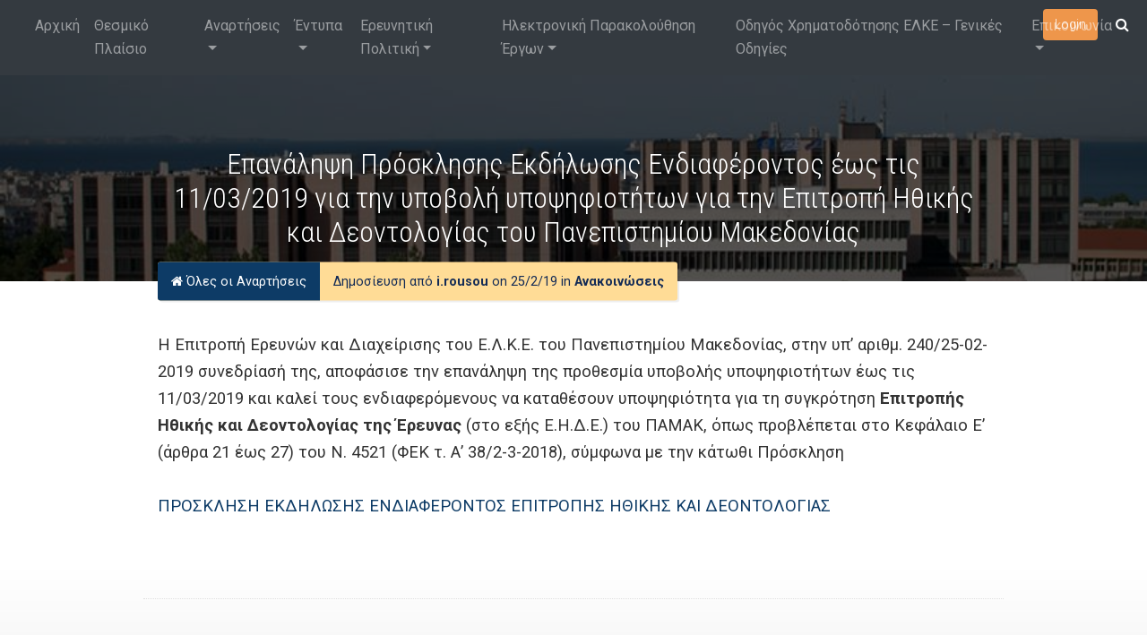

--- FILE ---
content_type: text/html; charset=UTF-8
request_url: https://elke.uom.gr/2019/02/25/%CE%B5%CF%80%CE%B1%CE%BD%CE%AC%CE%BB%CE%B7%CF%88%CE%B7-%CF%80%CF%81%CF%8C%CF%83%CE%BA%CE%BB%CE%B7%CF%83%CE%B7%CF%82-%CE%B5%CE%BA%CE%B4%CE%AE%CE%BB%CF%89%CF%83%CE%B7%CF%82-%CE%B5%CE%BD%CE%B4%CE%B9-5/
body_size: 44810
content:
<!DOCTYPE html>
<html lang="el">
  <head>
    <meta charset="UTF-8">
    <meta name="viewport" content="width=device-width, initial-scale=1">
    <title>Επανάληψη Πρόσκλησης Εκδήλωσης Ενδιαφέροντος έως τις 11/03/2019 για την υποβολή υποψηφιοτήτων για την Επιτροπή Ηθικής και Δεοντολογίας του Πανεπιστημίου Μακεδονίας &#8211; ΕΛΚΕ Πανεπιστημίου Μακεδονίας</title>
<meta name='robots' content='max-image-preview:large' />
<link rel='dns-prefetch' href='//maps.googleapis.com' />
<link rel='dns-prefetch' href='//code.jquery.com' />
<link rel='dns-prefetch' href='//maxcdn.bootstrapcdn.com' />
<link rel='dns-prefetch' href='//fonts.googleapis.com' />
<link rel="alternate" type="application/rss+xml" title="Ροή Σχολίων ΕΛΚΕ Πανεπιστημίου Μακεδονίας &raquo; Επανάληψη Πρόσκλησης Εκδήλωσης Ενδιαφέροντος έως τις 11/03/2019 για την υποβολή υποψηφιοτήτων για την Επιτροπή Ηθικής και Δεοντολογίας του Πανεπιστημίου Μακεδονίας" href="https://elke.uom.gr/2019/02/25/%ce%b5%cf%80%ce%b1%ce%bd%ce%ac%ce%bb%ce%b7%cf%88%ce%b7-%cf%80%cf%81%cf%8c%cf%83%ce%ba%ce%bb%ce%b7%cf%83%ce%b7%cf%82-%ce%b5%ce%ba%ce%b4%ce%ae%ce%bb%cf%89%cf%83%ce%b7%cf%82-%ce%b5%ce%bd%ce%b4%ce%b9-5/feed/" />
<link rel="alternate" title="oEmbed (JSON)" type="application/json+oembed" href="https://elke.uom.gr/wp-json/oembed/1.0/embed?url=https%3A%2F%2Felke.uom.gr%2F2019%2F02%2F25%2F%25ce%25b5%25cf%2580%25ce%25b1%25ce%25bd%25ce%25ac%25ce%25bb%25ce%25b7%25cf%2588%25ce%25b7-%25cf%2580%25cf%2581%25cf%258c%25cf%2583%25ce%25ba%25ce%25bb%25ce%25b7%25cf%2583%25ce%25b7%25cf%2582-%25ce%25b5%25ce%25ba%25ce%25b4%25ce%25ae%25ce%25bb%25cf%2589%25cf%2583%25ce%25b7%25cf%2582-%25ce%25b5%25ce%25bd%25ce%25b4%25ce%25b9-5%2F" />
<link rel="alternate" title="oEmbed (XML)" type="text/xml+oembed" href="https://elke.uom.gr/wp-json/oembed/1.0/embed?url=https%3A%2F%2Felke.uom.gr%2F2019%2F02%2F25%2F%25ce%25b5%25cf%2580%25ce%25b1%25ce%25bd%25ce%25ac%25ce%25bb%25ce%25b7%25cf%2588%25ce%25b7-%25cf%2580%25cf%2581%25cf%258c%25cf%2583%25ce%25ba%25ce%25bb%25ce%25b7%25cf%2583%25ce%25b7%25cf%2582-%25ce%25b5%25ce%25ba%25ce%25b4%25ce%25ae%25ce%25bb%25cf%2589%25cf%2583%25ce%25b7%25cf%2582-%25ce%25b5%25ce%25bd%25ce%25b4%25ce%25b9-5%2F&#038;format=xml" />
<style id='wp-img-auto-sizes-contain-inline-css' type='text/css'>
img:is([sizes=auto i],[sizes^="auto," i]){contain-intrinsic-size:3000px 1500px}
/*# sourceURL=wp-img-auto-sizes-contain-inline-css */
</style>
<style id='wp-emoji-styles-inline-css' type='text/css'>

	img.wp-smiley, img.emoji {
		display: inline !important;
		border: none !important;
		box-shadow: none !important;
		height: 1em !important;
		width: 1em !important;
		margin: 0 0.07em !important;
		vertical-align: -0.1em !important;
		background: none !important;
		padding: 0 !important;
	}
/*# sourceURL=wp-emoji-styles-inline-css */
</style>
<style id='wp-block-library-inline-css' type='text/css'>
:root{--wp-block-synced-color:#7a00df;--wp-block-synced-color--rgb:122,0,223;--wp-bound-block-color:var(--wp-block-synced-color);--wp-editor-canvas-background:#ddd;--wp-admin-theme-color:#007cba;--wp-admin-theme-color--rgb:0,124,186;--wp-admin-theme-color-darker-10:#006ba1;--wp-admin-theme-color-darker-10--rgb:0,107,160.5;--wp-admin-theme-color-darker-20:#005a87;--wp-admin-theme-color-darker-20--rgb:0,90,135;--wp-admin-border-width-focus:2px}@media (min-resolution:192dpi){:root{--wp-admin-border-width-focus:1.5px}}.wp-element-button{cursor:pointer}:root .has-very-light-gray-background-color{background-color:#eee}:root .has-very-dark-gray-background-color{background-color:#313131}:root .has-very-light-gray-color{color:#eee}:root .has-very-dark-gray-color{color:#313131}:root .has-vivid-green-cyan-to-vivid-cyan-blue-gradient-background{background:linear-gradient(135deg,#00d084,#0693e3)}:root .has-purple-crush-gradient-background{background:linear-gradient(135deg,#34e2e4,#4721fb 50%,#ab1dfe)}:root .has-hazy-dawn-gradient-background{background:linear-gradient(135deg,#faaca8,#dad0ec)}:root .has-subdued-olive-gradient-background{background:linear-gradient(135deg,#fafae1,#67a671)}:root .has-atomic-cream-gradient-background{background:linear-gradient(135deg,#fdd79a,#004a59)}:root .has-nightshade-gradient-background{background:linear-gradient(135deg,#330968,#31cdcf)}:root .has-midnight-gradient-background{background:linear-gradient(135deg,#020381,#2874fc)}:root{--wp--preset--font-size--normal:16px;--wp--preset--font-size--huge:42px}.has-regular-font-size{font-size:1em}.has-larger-font-size{font-size:2.625em}.has-normal-font-size{font-size:var(--wp--preset--font-size--normal)}.has-huge-font-size{font-size:var(--wp--preset--font-size--huge)}.has-text-align-center{text-align:center}.has-text-align-left{text-align:left}.has-text-align-right{text-align:right}.has-fit-text{white-space:nowrap!important}#end-resizable-editor-section{display:none}.aligncenter{clear:both}.items-justified-left{justify-content:flex-start}.items-justified-center{justify-content:center}.items-justified-right{justify-content:flex-end}.items-justified-space-between{justify-content:space-between}.screen-reader-text{border:0;clip-path:inset(50%);height:1px;margin:-1px;overflow:hidden;padding:0;position:absolute;width:1px;word-wrap:normal!important}.screen-reader-text:focus{background-color:#ddd;clip-path:none;color:#444;display:block;font-size:1em;height:auto;left:5px;line-height:normal;padding:15px 23px 14px;text-decoration:none;top:5px;width:auto;z-index:100000}html :where(.has-border-color){border-style:solid}html :where([style*=border-top-color]){border-top-style:solid}html :where([style*=border-right-color]){border-right-style:solid}html :where([style*=border-bottom-color]){border-bottom-style:solid}html :where([style*=border-left-color]){border-left-style:solid}html :where([style*=border-width]){border-style:solid}html :where([style*=border-top-width]){border-top-style:solid}html :where([style*=border-right-width]){border-right-style:solid}html :where([style*=border-bottom-width]){border-bottom-style:solid}html :where([style*=border-left-width]){border-left-style:solid}html :where(img[class*=wp-image-]){height:auto;max-width:100%}:where(figure){margin:0 0 1em}html :where(.is-position-sticky){--wp-admin--admin-bar--position-offset:var(--wp-admin--admin-bar--height,0px)}@media screen and (max-width:600px){html :where(.is-position-sticky){--wp-admin--admin-bar--position-offset:0px}}

/*# sourceURL=wp-block-library-inline-css */
</style><style id='global-styles-inline-css' type='text/css'>
:root{--wp--preset--aspect-ratio--square: 1;--wp--preset--aspect-ratio--4-3: 4/3;--wp--preset--aspect-ratio--3-4: 3/4;--wp--preset--aspect-ratio--3-2: 3/2;--wp--preset--aspect-ratio--2-3: 2/3;--wp--preset--aspect-ratio--16-9: 16/9;--wp--preset--aspect-ratio--9-16: 9/16;--wp--preset--color--black: #000000;--wp--preset--color--cyan-bluish-gray: #abb8c3;--wp--preset--color--white: #ffffff;--wp--preset--color--pale-pink: #f78da7;--wp--preset--color--vivid-red: #cf2e2e;--wp--preset--color--luminous-vivid-orange: #ff6900;--wp--preset--color--luminous-vivid-amber: #fcb900;--wp--preset--color--light-green-cyan: #7bdcb5;--wp--preset--color--vivid-green-cyan: #00d084;--wp--preset--color--pale-cyan-blue: #8ed1fc;--wp--preset--color--vivid-cyan-blue: #0693e3;--wp--preset--color--vivid-purple: #9b51e0;--wp--preset--gradient--vivid-cyan-blue-to-vivid-purple: linear-gradient(135deg,rgb(6,147,227) 0%,rgb(155,81,224) 100%);--wp--preset--gradient--light-green-cyan-to-vivid-green-cyan: linear-gradient(135deg,rgb(122,220,180) 0%,rgb(0,208,130) 100%);--wp--preset--gradient--luminous-vivid-amber-to-luminous-vivid-orange: linear-gradient(135deg,rgb(252,185,0) 0%,rgb(255,105,0) 100%);--wp--preset--gradient--luminous-vivid-orange-to-vivid-red: linear-gradient(135deg,rgb(255,105,0) 0%,rgb(207,46,46) 100%);--wp--preset--gradient--very-light-gray-to-cyan-bluish-gray: linear-gradient(135deg,rgb(238,238,238) 0%,rgb(169,184,195) 100%);--wp--preset--gradient--cool-to-warm-spectrum: linear-gradient(135deg,rgb(74,234,220) 0%,rgb(151,120,209) 20%,rgb(207,42,186) 40%,rgb(238,44,130) 60%,rgb(251,105,98) 80%,rgb(254,248,76) 100%);--wp--preset--gradient--blush-light-purple: linear-gradient(135deg,rgb(255,206,236) 0%,rgb(152,150,240) 100%);--wp--preset--gradient--blush-bordeaux: linear-gradient(135deg,rgb(254,205,165) 0%,rgb(254,45,45) 50%,rgb(107,0,62) 100%);--wp--preset--gradient--luminous-dusk: linear-gradient(135deg,rgb(255,203,112) 0%,rgb(199,81,192) 50%,rgb(65,88,208) 100%);--wp--preset--gradient--pale-ocean: linear-gradient(135deg,rgb(255,245,203) 0%,rgb(182,227,212) 50%,rgb(51,167,181) 100%);--wp--preset--gradient--electric-grass: linear-gradient(135deg,rgb(202,248,128) 0%,rgb(113,206,126) 100%);--wp--preset--gradient--midnight: linear-gradient(135deg,rgb(2,3,129) 0%,rgb(40,116,252) 100%);--wp--preset--font-size--small: 13px;--wp--preset--font-size--medium: 20px;--wp--preset--font-size--large: 36px;--wp--preset--font-size--x-large: 42px;--wp--preset--spacing--20: 0.44rem;--wp--preset--spacing--30: 0.67rem;--wp--preset--spacing--40: 1rem;--wp--preset--spacing--50: 1.5rem;--wp--preset--spacing--60: 2.25rem;--wp--preset--spacing--70: 3.38rem;--wp--preset--spacing--80: 5.06rem;--wp--preset--shadow--natural: 6px 6px 9px rgba(0, 0, 0, 0.2);--wp--preset--shadow--deep: 12px 12px 50px rgba(0, 0, 0, 0.4);--wp--preset--shadow--sharp: 6px 6px 0px rgba(0, 0, 0, 0.2);--wp--preset--shadow--outlined: 6px 6px 0px -3px rgb(255, 255, 255), 6px 6px rgb(0, 0, 0);--wp--preset--shadow--crisp: 6px 6px 0px rgb(0, 0, 0);}:where(.is-layout-flex){gap: 0.5em;}:where(.is-layout-grid){gap: 0.5em;}body .is-layout-flex{display: flex;}.is-layout-flex{flex-wrap: wrap;align-items: center;}.is-layout-flex > :is(*, div){margin: 0;}body .is-layout-grid{display: grid;}.is-layout-grid > :is(*, div){margin: 0;}:where(.wp-block-columns.is-layout-flex){gap: 2em;}:where(.wp-block-columns.is-layout-grid){gap: 2em;}:where(.wp-block-post-template.is-layout-flex){gap: 1.25em;}:where(.wp-block-post-template.is-layout-grid){gap: 1.25em;}.has-black-color{color: var(--wp--preset--color--black) !important;}.has-cyan-bluish-gray-color{color: var(--wp--preset--color--cyan-bluish-gray) !important;}.has-white-color{color: var(--wp--preset--color--white) !important;}.has-pale-pink-color{color: var(--wp--preset--color--pale-pink) !important;}.has-vivid-red-color{color: var(--wp--preset--color--vivid-red) !important;}.has-luminous-vivid-orange-color{color: var(--wp--preset--color--luminous-vivid-orange) !important;}.has-luminous-vivid-amber-color{color: var(--wp--preset--color--luminous-vivid-amber) !important;}.has-light-green-cyan-color{color: var(--wp--preset--color--light-green-cyan) !important;}.has-vivid-green-cyan-color{color: var(--wp--preset--color--vivid-green-cyan) !important;}.has-pale-cyan-blue-color{color: var(--wp--preset--color--pale-cyan-blue) !important;}.has-vivid-cyan-blue-color{color: var(--wp--preset--color--vivid-cyan-blue) !important;}.has-vivid-purple-color{color: var(--wp--preset--color--vivid-purple) !important;}.has-black-background-color{background-color: var(--wp--preset--color--black) !important;}.has-cyan-bluish-gray-background-color{background-color: var(--wp--preset--color--cyan-bluish-gray) !important;}.has-white-background-color{background-color: var(--wp--preset--color--white) !important;}.has-pale-pink-background-color{background-color: var(--wp--preset--color--pale-pink) !important;}.has-vivid-red-background-color{background-color: var(--wp--preset--color--vivid-red) !important;}.has-luminous-vivid-orange-background-color{background-color: var(--wp--preset--color--luminous-vivid-orange) !important;}.has-luminous-vivid-amber-background-color{background-color: var(--wp--preset--color--luminous-vivid-amber) !important;}.has-light-green-cyan-background-color{background-color: var(--wp--preset--color--light-green-cyan) !important;}.has-vivid-green-cyan-background-color{background-color: var(--wp--preset--color--vivid-green-cyan) !important;}.has-pale-cyan-blue-background-color{background-color: var(--wp--preset--color--pale-cyan-blue) !important;}.has-vivid-cyan-blue-background-color{background-color: var(--wp--preset--color--vivid-cyan-blue) !important;}.has-vivid-purple-background-color{background-color: var(--wp--preset--color--vivid-purple) !important;}.has-black-border-color{border-color: var(--wp--preset--color--black) !important;}.has-cyan-bluish-gray-border-color{border-color: var(--wp--preset--color--cyan-bluish-gray) !important;}.has-white-border-color{border-color: var(--wp--preset--color--white) !important;}.has-pale-pink-border-color{border-color: var(--wp--preset--color--pale-pink) !important;}.has-vivid-red-border-color{border-color: var(--wp--preset--color--vivid-red) !important;}.has-luminous-vivid-orange-border-color{border-color: var(--wp--preset--color--luminous-vivid-orange) !important;}.has-luminous-vivid-amber-border-color{border-color: var(--wp--preset--color--luminous-vivid-amber) !important;}.has-light-green-cyan-border-color{border-color: var(--wp--preset--color--light-green-cyan) !important;}.has-vivid-green-cyan-border-color{border-color: var(--wp--preset--color--vivid-green-cyan) !important;}.has-pale-cyan-blue-border-color{border-color: var(--wp--preset--color--pale-cyan-blue) !important;}.has-vivid-cyan-blue-border-color{border-color: var(--wp--preset--color--vivid-cyan-blue) !important;}.has-vivid-purple-border-color{border-color: var(--wp--preset--color--vivid-purple) !important;}.has-vivid-cyan-blue-to-vivid-purple-gradient-background{background: var(--wp--preset--gradient--vivid-cyan-blue-to-vivid-purple) !important;}.has-light-green-cyan-to-vivid-green-cyan-gradient-background{background: var(--wp--preset--gradient--light-green-cyan-to-vivid-green-cyan) !important;}.has-luminous-vivid-amber-to-luminous-vivid-orange-gradient-background{background: var(--wp--preset--gradient--luminous-vivid-amber-to-luminous-vivid-orange) !important;}.has-luminous-vivid-orange-to-vivid-red-gradient-background{background: var(--wp--preset--gradient--luminous-vivid-orange-to-vivid-red) !important;}.has-very-light-gray-to-cyan-bluish-gray-gradient-background{background: var(--wp--preset--gradient--very-light-gray-to-cyan-bluish-gray) !important;}.has-cool-to-warm-spectrum-gradient-background{background: var(--wp--preset--gradient--cool-to-warm-spectrum) !important;}.has-blush-light-purple-gradient-background{background: var(--wp--preset--gradient--blush-light-purple) !important;}.has-blush-bordeaux-gradient-background{background: var(--wp--preset--gradient--blush-bordeaux) !important;}.has-luminous-dusk-gradient-background{background: var(--wp--preset--gradient--luminous-dusk) !important;}.has-pale-ocean-gradient-background{background: var(--wp--preset--gradient--pale-ocean) !important;}.has-electric-grass-gradient-background{background: var(--wp--preset--gradient--electric-grass) !important;}.has-midnight-gradient-background{background: var(--wp--preset--gradient--midnight) !important;}.has-small-font-size{font-size: var(--wp--preset--font-size--small) !important;}.has-medium-font-size{font-size: var(--wp--preset--font-size--medium) !important;}.has-large-font-size{font-size: var(--wp--preset--font-size--large) !important;}.has-x-large-font-size{font-size: var(--wp--preset--font-size--x-large) !important;}
/*# sourceURL=global-styles-inline-css */
</style>

<style id='classic-theme-styles-inline-css' type='text/css'>
/*! This file is auto-generated */
.wp-block-button__link{color:#fff;background-color:#32373c;border-radius:9999px;box-shadow:none;text-decoration:none;padding:calc(.667em + 2px) calc(1.333em + 2px);font-size:1.125em}.wp-block-file__button{background:#32373c;color:#fff;text-decoration:none}
/*# sourceURL=/wp-includes/css/classic-themes.min.css */
</style>
<link rel='stylesheet' id='custom-google-fonts-css' href='//fonts.googleapis.com/css?family=Roboto+Condensed%3A300%2C300i%2C400%2C400i%2C700%2C700i%7CRoboto%3A100%2C300%2C400%2C400i%2C700%2C700i&#038;ver=6.9' type='text/css' media='all' />
<link rel='stylesheet' id='font-awesome-css' href='//maxcdn.bootstrapcdn.com/font-awesome/4.7.0/css/font-awesome.min.css?ver=6.9' type='text/css' media='all' />
<link rel='stylesheet' id='bootstrap-4-css' href='//maxcdn.bootstrapcdn.com/bootstrap/4.0.0-beta.3/css/bootstrap.min.css?ver=6.9' type='text/css' media='all' />
<link rel='stylesheet' id='university_main_styles-css' href='https://elke.uom.gr/wp-content/themes/fictional-university-theme/style.css?ver=1' type='text/css' media='all' />
<link rel="https://api.w.org/" href="https://elke.uom.gr/wp-json/" /><link rel="alternate" title="JSON" type="application/json" href="https://elke.uom.gr/wp-json/wp/v2/posts/1327" /><link rel="EditURI" type="application/rsd+xml" title="RSD" href="https://elke.uom.gr/xmlrpc.php?rsd" />
<meta name="generator" content="WordPress 6.9" />
<link rel="canonical" href="https://elke.uom.gr/2019/02/25/%ce%b5%cf%80%ce%b1%ce%bd%ce%ac%ce%bb%ce%b7%cf%88%ce%b7-%cf%80%cf%81%cf%8c%cf%83%ce%ba%ce%bb%ce%b7%cf%83%ce%b7%cf%82-%ce%b5%ce%ba%ce%b4%ce%ae%ce%bb%cf%89%cf%83%ce%b7%cf%82-%ce%b5%ce%bd%ce%b4%ce%b9-5/" />
<link rel='shortlink' href='https://elke.uom.gr/?p=1327' />
<link rel="icon" href="https://elke.uom.gr/wp-content/uploads/2018/03/cropped-UOM_logo_new_GR300-32x32.jpg" sizes="32x32" />
<link rel="icon" href="https://elke.uom.gr/wp-content/uploads/2018/03/cropped-UOM_logo_new_GR300-192x192.jpg" sizes="192x192" />
<link rel="apple-touch-icon" href="https://elke.uom.gr/wp-content/uploads/2018/03/cropped-UOM_logo_new_GR300-180x180.jpg" />
<meta name="msapplication-TileImage" content="https://elke.uom.gr/wp-content/uploads/2018/03/cropped-UOM_logo_new_GR300-270x270.jpg" />
  </head>
  <body class="wp-singular post-template-default single single-post postid-1327 single-format-standard wp-theme-fictional-university-theme">
  <header>
  <div class="">
  <nav class="navbar navbar-expand-md navbar-dark bg-dark navbar-custom" role="navigation">
    <div class="container-fluid">
        <!-- Brand and toggle get grouped for better mobile display -->
	    <button class="navbar-toggler navbar-toggler-right" type="button" data-toggle="collapse" data-target="#bs-example-navbar-collapse-1" aria-controls="bs-example-navbar-collapse-1" aria-expanded="false" aria-label="Toggle navigation">
		    <span class="navbar-toggler-icon"></span>
	    </button>

        <div class="site-header__util">
                            <a href="https://elke.uom.gr/wp-login.php" class="btn btn--small btn--orange float-left">Login</a>
                        <a href="https://elke.uom.gr/search" class="search-trigger js-search-trigger"><i class="fa fa-search" aria-hidden="true"></i></a>
        </div>

	    <!--<a class="navbar-brand" href="#">Navbar</a>-->
        <div id="bs-example-navbar-collapse-1" class="collapse navbar-collapse"><ul id="menu-main-header-menu" class="navbar-nav mr-auto"><li itemscope="itemscope" itemtype="https://www.schema.org/SiteNavigationElement" id="menu-item-114" class="menu-item menu-item-type-post_type menu-item-object-page menu-item-home menu-item-114 nav-item"><a title="Αρχική" href="https://elke.uom.gr/" class="nav-link">Αρχική</a></li>
<li itemscope="itemscope" itemtype="https://www.schema.org/SiteNavigationElement" id="menu-item-242" class="menu-item menu-item-type-post_type menu-item-object-page menu-item-242 nav-item"><a title="Θεσμικό Πλαίσιο" href="https://elke.uom.gr/thesmiko-plaisio/" class="nav-link">Θεσμικό Πλαίσιο</a></li>
<li itemscope="itemscope" itemtype="https://www.schema.org/SiteNavigationElement" id="menu-item-115" class="menu-item menu-item-type-post_type menu-item-object-page current_page_parent menu-item-has-children menu-item-115 nav-item dropdown"><a title="Αναρτήσεις" href="#" data-toggle="dropdown" aria-haspopup="true" aria-expanded="false" class="dropdown-toggle nav-link" id="menu-item-dropdown-115">Αναρτήσεις</a>
<ul role="menu" class=" dropdown-menu" aria-labelledby="menu-item-dropdown-115">
	<li itemscope="itemscope" itemtype="https://www.schema.org/SiteNavigationElement" id="menu-item-1758" class="menu-item menu-item-type-post_type menu-item-object-page current_page_parent menu-item-1758 nav-item"><a title="Όλες οι αναρτήσεις" href="https://elke.uom.gr/home/blog/" class="dropdown-item">Όλες οι αναρτήσεις</a></li>
	<li itemscope="itemscope" itemtype="https://www.schema.org/SiteNavigationElement" id="menu-item-174" class="menu-item menu-item-type-taxonomy menu-item-object-category current-post-ancestor current-menu-parent current-post-parent menu-item-174 nav-item active"><a title="Ανακοινώσεις" href="https://elke.uom.gr/category/anakoinwseis/" class="dropdown-item">Ανακοινώσεις</a></li>
	<li itemscope="itemscope" itemtype="https://www.schema.org/SiteNavigationElement" id="menu-item-116" class="menu-item menu-item-type-taxonomy menu-item-object-category menu-item-116 nav-item"><a title="Αποφάσεις Συνεδριάσεων" href="https://elke.uom.gr/category/apofaseis-synedriasewn/" class="dropdown-item">Αποφάσεις Συνεδριάσεων</a></li>
	<li itemscope="itemscope" itemtype="https://www.schema.org/SiteNavigationElement" id="menu-item-953" class="menu-item menu-item-type-taxonomy menu-item-object-category menu-item-953 nav-item"><a title="Προκηρύξεις προγραμμάτων" href="https://elke.uom.gr/category/programs/" class="dropdown-item">Προκηρύξεις προγραμμάτων</a></li>
	<li itemscope="itemscope" itemtype="https://www.schema.org/SiteNavigationElement" id="menu-item-952" class="menu-item menu-item-type-taxonomy menu-item-object-category menu-item-952 nav-item"><a title="Προκηρύξεις διαγωνισμών" href="https://elke.uom.gr/category/anakoinwseis/contest-new/" class="dropdown-item">Προκηρύξεις διαγωνισμών</a></li>
	<li itemscope="itemscope" itemtype="https://www.schema.org/SiteNavigationElement" id="menu-item-3547" class="menu-item menu-item-type-taxonomy menu-item-object-category menu-item-3547 nav-item"><a title="Προσκλήσεις Εκδήλωσης Ενδιαφέροντος" href="https://elke.uom.gr/category/%cf%80%cf%81%ce%bf%cf%83%ce%ba%ce%bb%ce%ae%cf%83%ce%b5%ce%b9%cf%82-%ce%b5%ce%ba%ce%b4%ce%ae%ce%bb%cf%89%cf%83%ce%b7%cf%82-%ce%b5%ce%bd%ce%b4%ce%b9%ce%b1%cf%86%ce%ad%cf%81%ce%bf%ce%bd%cf%84%ce%bf%cf%82/" class="dropdown-item">Προσκλήσεις Εκδήλωσης Ενδιαφέροντος</a></li>
	<li itemscope="itemscope" itemtype="https://www.schema.org/SiteNavigationElement" id="menu-item-2069" class="menu-item menu-item-type-taxonomy menu-item-object-category menu-item-2069 nav-item"><a title="Ενημερωτικά Δελτία" href="https://elke.uom.gr/category/programs/news/" class="dropdown-item">Ενημερωτικά Δελτία</a></li>
	<li itemscope="itemscope" itemtype="https://www.schema.org/SiteNavigationElement" id="menu-item-1713" class="menu-item menu-item-type-taxonomy menu-item-object-category menu-item-1713 nav-item"><a title="Επιχειρηματικότητα" href="https://elke.uom.gr/category/programs/%ce%b5%cf%80%ce%b9%cf%87%ce%b5%ce%b9%cf%81%ce%b7%ce%bc%ce%b1%cf%84%ce%b9%ce%ba%cf%8c%cf%84%ce%b7%cf%84%ce%b1/" class="dropdown-item">Επιχειρηματικότητα</a></li>
</ul>
</li>
<li itemscope="itemscope" itemtype="https://www.schema.org/SiteNavigationElement" id="menu-item-151" class="menu-item menu-item-type-custom menu-item-object-custom menu-item-has-children menu-item-151 nav-item dropdown"><a title="Έντυπα" href="#" data-toggle="dropdown" aria-haspopup="true" aria-expanded="false" class="dropdown-toggle nav-link" id="menu-item-dropdown-151">Έντυπα</a>
<ul role="menu" class=" dropdown-menu" aria-labelledby="menu-item-dropdown-151">
	<li itemscope="itemscope" itemtype="https://www.schema.org/SiteNavigationElement" id="menu-item-1765" class="menu-item menu-item-type-custom menu-item-object-custom menu-item-1765 nav-item"><a title="Όλα Τα Έντυπα" href="https://elke.uom.gr/docs/" class="dropdown-item">Όλα Τα Έντυπα</a></li>
	<li itemscope="itemscope" itemtype="https://www.schema.org/SiteNavigationElement" id="menu-item-234" class="menu-item menu-item-type-taxonomy menu-item-object-doc_type menu-item-234 nav-item"><a title="Αιτήσεις" href="https://elke.uom.gr/doc_type/entypa-aithsewn/" class="dropdown-item">Αιτήσεις</a></li>
	<li itemscope="itemscope" itemtype="https://www.schema.org/SiteNavigationElement" id="menu-item-206" class="menu-item menu-item-type-taxonomy menu-item-object-doc_type menu-item-206 nav-item"><a title="Διοικητικά" href="https://elke.uom.gr/doc_type/administrative/" class="dropdown-item">Διοικητικά</a></li>
	<li itemscope="itemscope" itemtype="https://www.schema.org/SiteNavigationElement" id="menu-item-208" class="menu-item menu-item-type-taxonomy menu-item-object-doc_type menu-item-208 nav-item"><a title="Οικονομικά" href="https://elke.uom.gr/doc_type/financial/" class="dropdown-item">Οικονομικά</a></li>
	<li itemscope="itemscope" itemtype="https://www.schema.org/SiteNavigationElement" id="menu-item-8669" class="menu-item menu-item-type-taxonomy menu-item-object-doc_type menu-item-8669 nav-item"><a title="Πρότυπα Πρακτικών Παραλαβής και Βεβαιώσεων" href="https://elke.uom.gr/doc_type/prakttika/" class="dropdown-item">Πρότυπα Πρακτικών Παραλαβής και Βεβαιώσεων</a></li>
	<li itemscope="itemscope" itemtype="https://www.schema.org/SiteNavigationElement" id="menu-item-1267" class="menu-item menu-item-type-post_type menu-item-object-page menu-item-1267 nav-item"><a title="Λογότυπα" href="https://elke.uom.gr/%ce%bb%ce%bf%ce%b3%cf%8c%cf%84%cf%85%cf%80%ce%b1/" class="dropdown-item">Λογότυπα</a></li>
</ul>
</li>
<li itemscope="itemscope" itemtype="https://www.schema.org/SiteNavigationElement" id="menu-item-400" class="menu-item menu-item-type-post_type menu-item-object-page menu-item-has-children menu-item-400 nav-item dropdown"><a title="Ερευνητική Πολιτική" href="#" data-toggle="dropdown" aria-haspopup="true" aria-expanded="false" class="dropdown-toggle nav-link" id="menu-item-dropdown-400">Ερευνητική Πολιτική</a>
<ul role="menu" class=" dropdown-menu" aria-labelledby="menu-item-dropdown-400">
	<li itemscope="itemscope" itemtype="https://www.schema.org/SiteNavigationElement" id="menu-item-6893" class="menu-item menu-item-type-post_type menu-item-object-page menu-item-6893 nav-item"><a title="Δείκτες Έρευνας" href="https://elke.uom.gr/%ce%b4%ce%b5%ce%af%ce%ba%cf%84%ce%b5%cf%82-%ce%ad%cf%81%ce%b5%cf%85%ce%bd%ce%b1%cf%82/" class="dropdown-item">Δείκτες Έρευνας</a></li>
	<li itemscope="itemscope" itemtype="https://www.schema.org/SiteNavigationElement" id="menu-item-442" class="menu-item menu-item-type-post_type menu-item-object-page menu-item-442 nav-item"><a title="Βασική Έρευνα" href="https://elke.uom.gr/%ce%b2%ce%b1%cf%83%ce%b9%ce%ba%ce%ae-%ce%ad%cf%81%ce%b5%cf%85%ce%bd%ce%b1/" class="dropdown-item">Βασική Έρευνα</a></li>
	<li itemscope="itemscope" itemtype="https://www.schema.org/SiteNavigationElement" id="menu-item-9934" class="menu-item menu-item-type-post_type menu-item-object-page menu-item-9934 nav-item"><a title="Νέα Μέλη ΔΕΠ – Ενίσχυση της Έρευνας" href="https://elke.uom.gr/%ce%bd%ce%ad%ce%b1-%ce%bc%ce%ad%ce%bb%ce%b7-%ce%b4%ce%b5%cf%80-%ce%b5%ce%bd%ce%af%cf%83%cf%87%cf%85%cf%83%ce%b7-%cf%84%ce%b7%cf%82-%ce%ad%cf%81%ce%b5%cf%85%ce%bd%ce%b1/" class="dropdown-item">Νέα Μέλη ΔΕΠ – Ενίσχυση της Έρευνας</a></li>
	<li itemscope="itemscope" itemtype="https://www.schema.org/SiteNavigationElement" id="menu-item-445" class="menu-item menu-item-type-post_type menu-item-object-page menu-item-445 nav-item"><a title="Χρηματοδότηση Υποψηφίων Διδακτόρων για συμμετοχή σε συνέδρια/καλλιτεχνικές εκδηλώσεις" href="https://elke.uom.gr/%cf%87%cf%81%ce%b7%ce%bc%ce%b1%cf%84%ce%bf%ce%b4%cf%8c%cf%84%ce%b7%cf%83%ce%b7-%cf%85%cf%80%ce%bf%cf%88%ce%b7%cf%86%ce%af%cf%89%ce%bd-%ce%b4%ce%b9%ce%b4%ce%b1%ce%ba%cf%84%cf%8c%cf%81%cf%89%ce%bd/" class="dropdown-item">Χρηματοδότηση Υποψηφίων Διδακτόρων για συμμετοχή σε συνέδρια/καλλιτεχνικές εκδηλώσεις</a></li>
	<li itemscope="itemscope" itemtype="https://www.schema.org/SiteNavigationElement" id="menu-item-416" class="menu-item menu-item-type-post_type menu-item-object-page menu-item-has-children menu-item-416 nav-item dropdown"><a title="Χρηματοδότηση διοργάνωσης συνεδρίων/καλλιτεχνικών εκδηλώσεων" href="https://elke.uom.gr/%cf%87%cf%81%ce%b7%ce%bc%ce%b1%cf%84%ce%bf%ce%b4%cf%8c%cf%84%ce%b7%cf%83%ce%b7-%ce%b4%ce%b9%ce%bf%cf%81%ce%b3%ce%ac%ce%bd%cf%89%cf%83%ce%b7%cf%82-%cf%83%cf%85%ce%bd%ce%b5%ce%b4%cf%81%ce%af%cf%89%ce%bd/" class="dropdown-item">Χρηματοδότηση διοργάνωσης συνεδρίων/καλλιτεχνικών εκδηλώσεων</a></li>
	<li itemscope="itemscope" itemtype="https://www.schema.org/SiteNavigationElement" id="menu-item-425" class="menu-item menu-item-type-post_type menu-item-object-page menu-item-425 nav-item"><a title="Ερευνητικά Βραβεία" href="https://elke.uom.gr/%ce%b5%cf%81%ce%b5%cf%85%ce%bd%ce%b7%cf%84%ce%b9%ce%ba%ce%ac-%ce%b2%cf%81%ce%b1%ce%b2%ce%b5%ce%af%ce%b1/" class="dropdown-item">Ερευνητικά Βραβεία</a></li>
	<li itemscope="itemscope" itemtype="https://www.schema.org/SiteNavigationElement" id="menu-item-585" class="menu-item menu-item-type-post_type menu-item-object-page menu-item-585 nav-item"><a title="Καινοτόμες και επιχειρηματικές ιδέες (βραβεία)" href="https://elke.uom.gr/%ce%ba%ce%b1%ce%b9%ce%bd%ce%bf%cf%84%ce%bf%ce%bc%ce%b9%ce%ba%ce%ad%cf%82-%ce%ba%ce%b1%ce%b9-%ce%b5%cf%80%ce%b9%cf%87%ce%b5%ce%b9%cf%81%ce%b7%ce%bc%ce%b1%cf%84%ce%b9%ce%ba%ce%ad%cf%82-%ce%b9%ce%b4/" class="dropdown-item">Καινοτόμες και επιχειρηματικές ιδέες (βραβεία)</a></li>
	<li itemscope="itemscope" itemtype="https://www.schema.org/SiteNavigationElement" id="menu-item-4560" class="menu-item menu-item-type-post_type menu-item-object-page menu-item-4560 nav-item"><a title="Προώθηση Παραγωγής της Έρευνας" href="https://elke.uom.gr/%cf%80%cf%81%ce%bf%cf%8e%ce%b8%ce%b7%cf%83%ce%b7-%cf%80%ce%b1%cf%81%ce%b1%ce%b3%cf%89%ce%b3%ce%ae%cf%82-%cf%84%ce%b7%cf%82-%ce%ad%cf%81%ce%b5%cf%85%ce%bd%ce%b1%cf%82/" class="dropdown-item">Προώθηση Παραγωγής της Έρευνας</a></li>
	<li itemscope="itemscope" itemtype="https://www.schema.org/SiteNavigationElement" id="menu-item-5039" class="menu-item menu-item-type-post_type menu-item-object-page menu-item-5039 nav-item"><a title="Φύλο και Πολιτικές Ισότητας" href="https://elke.uom.gr/%cf%86%cf%8d%ce%bb%ce%bf-%ce%ba%ce%b1%ce%b9-%cf%80%ce%bf%ce%bb%ce%b9%cf%84%ce%b9%ce%ba%ce%ad%cf%82-%ce%b9%cf%83%cf%8c%cf%84%ce%b7%cf%84%ce%b1%cf%82/" class="dropdown-item">Φύλο και Πολιτικές Ισότητας</a></li>
	<li itemscope="itemscope" itemtype="https://www.schema.org/SiteNavigationElement" id="menu-item-6613" class="menu-item menu-item-type-post_type menu-item-object-page menu-item-6613 nav-item"><a title="Μικρασιατικός Ελληνισμός" href="https://elke.uom.gr/%ce%bc%ce%b9%ce%ba%cf%81%ce%b1%cf%83%ce%b9%ce%b1%cf%84%ce%b9%ce%ba%cf%8c%cf%82-%ce%b5%ce%bb%ce%bb%ce%b7%ce%bd%ce%b9%cf%83%ce%bc%cf%8c%cf%82/" class="dropdown-item">Μικρασιατικός Ελληνισμός</a></li>
</ul>
</li>
<li itemscope="itemscope" itemtype="https://www.schema.org/SiteNavigationElement" id="menu-item-3678" class="menu-item menu-item-type-post_type menu-item-object-page menu-item-has-children menu-item-3678 nav-item dropdown"><a title="Ηλεκτρονική Παρακολούθηση Έργων" href="#" data-toggle="dropdown" aria-haspopup="true" aria-expanded="false" class="dropdown-toggle nav-link" id="menu-item-dropdown-3678">Ηλεκτρονική Παρακολούθηση Έργων</a>
<ul role="menu" class=" dropdown-menu" aria-labelledby="menu-item-dropdown-3678">
	<li itemscope="itemscope" itemtype="https://www.schema.org/SiteNavigationElement" id="menu-item-3679" class="menu-item menu-item-type-post_type menu-item-object-page menu-item-3679 nav-item"><a title="Οδηγοί Χρήσης" href="https://elke.uom.gr/%ce%bf%ce%b4%ce%b7%ce%b3%ce%bf%ce%af-%cf%87%cf%81%ce%ae%cf%83%ce%b7%cf%82/" class="dropdown-item">Οδηγοί Χρήσης</a></li>
	<li itemscope="itemscope" itemtype="https://www.schema.org/SiteNavigationElement" id="menu-item-1207" class="menu-item menu-item-type-custom menu-item-object-custom menu-item-1207 nav-item"><a title="Πρόσβαση στο webresCom" href="https://www.webrescom.uom.gr/" class="dropdown-item">Πρόσβαση στο webresCom</a></li>
</ul>
</li>
<li itemscope="itemscope" itemtype="https://www.schema.org/SiteNavigationElement" id="menu-item-4534" class="menu-item menu-item-type-post_type menu-item-object-page menu-item-4534 nav-item"><a title="Οδηγός Χρηματοδότησης ΕΛΚΕ – Γενικές Οδηγίες" href="https://elke.uom.gr/%ce%bf%ce%b4%ce%b7%ce%b3%cf%8c%cf%82-%cf%87%cf%81%ce%b7%ce%bc%ce%b1%cf%84%ce%bf%ce%b4%cf%8c%cf%84%ce%b7%cf%83%ce%b7%cf%82-%ce%b5%ce%bb%ce%ba%ce%b5/" class="nav-link">Οδηγός Χρηματοδότησης ΕΛΚΕ – Γενικές Οδηγίες</a></li>
<li itemscope="itemscope" itemtype="https://www.schema.org/SiteNavigationElement" id="menu-item-167" class="menu-item menu-item-type-post_type menu-item-object-page menu-item-has-children menu-item-167 nav-item dropdown"><a title="Επικοινωνία" href="#" data-toggle="dropdown" aria-haspopup="true" aria-expanded="false" class="dropdown-toggle nav-link" id="menu-item-dropdown-167">Επικοινωνία</a>
<ul role="menu" class=" dropdown-menu" aria-labelledby="menu-item-dropdown-167">
	<li itemscope="itemscope" itemtype="https://www.schema.org/SiteNavigationElement" id="menu-item-293" class="menu-item menu-item-type-post_type menu-item-object-page menu-item-has-children menu-item-293 nav-item dropdown"><a title="Σχετικά με εμάς" href="https://elke.uom.gr/contact/%cf%83%cf%87%ce%b5%cf%84%ce%b9%ce%ba%ce%ac-%ce%bc%ce%b5-%ce%b5%ce%bc%ce%ac%cf%82/" class="dropdown-item">Σχετικά με εμάς</a></li>
	<li itemscope="itemscope" itemtype="https://www.schema.org/SiteNavigationElement" id="menu-item-402" class="menu-item menu-item-type-post_type menu-item-object-page menu-item-402 nav-item"><a title="Προσωπικό της Μονάδας Οικονομικής και Διοικητικής Υποστήριξης του ΕΛΚΕ" href="https://elke.uom.gr/contact/%cf%80%cf%81%ce%bf%cf%83%cf%89%cf%80%ce%b9%ce%ba%cf%8c-%cf%84%ce%b7%cf%82-%ce%bc%ce%bf%ce%bd%ce%ac%ce%b4%ce%b1%cf%82-%ce%bf%ce%b9%ce%ba%ce%bf%ce%bd%ce%bf%ce%bc%ce%b9%ce%ba%ce%ae%cf%82-%ce%ba%ce%b1/" class="dropdown-item">Προσωπικό της Μονάδας Οικονομικής και Διοικητικής Υποστήριξης του ΕΛΚΕ</a></li>
</ul>
</li>
</ul></div>
    </div>
</nav>

  </div>

  </header>




  <div class="page-banner">
    <div class="page-banner__bg-image" style="background-image: url(https://elke.uom.gr/wp-content/themes/fictional-university-theme/images/pamak1.jpg);"></div>
    <div class="page-banner__content container container--narrow">
      <h1 class="page-banner__title t-center">Επανάληψη Πρόσκλησης Εκδήλωσης Ενδιαφέροντος έως τις 11/03/2019 για την υποβολή υποψηφιοτήτων για την Επιτροπή Ηθικής και Δεοντολογίας του Πανεπιστημίου Μακεδονίας</h1>
      <div class="page-banner__intro t-center">
        <p></p>
      </div>
    </div>  
  </div>

    <div class="container container--narrow page-section">
          <div class="metabox metabox--position-up metabox--with-home-link">
        <p><a class="metabox__blog-home-link" href="https://elke.uom.gr/blog"><i class="fa fa-home" aria-hidden="true"></i> Όλες οι Αναρτήσεις</a> <span class="metabox__main">Δημοσίευση από <a href="https://elke.uom.gr/author/i-rousou/" title="Άρθρα του/της i.rousou" rel="author">i.rousou</a> on 25/2/19 in <a href="https://elke.uom.gr/category/anakoinwseis/" rel="category tag">Ανακοινώσεις</a></span></p>
      </div>

      <div class="generic-content"><p>Η Επιτροπή Ερευνών και Διαχείρισης του Ε.Λ.Κ.Ε. του Πανεπιστημίου Μακεδονίας, στην υπ’ αριθμ. 240/25-02-2019 συνεδρίασή της, αποφάσισε την επανάληψη της προθεσμία υποβολής υποψηφιοτήτων έως τις 11/03/2019 και καλεί τους ενδιαφερόμενους να κα­τα­θέ­­σουν υποψηφιότητα για τη συγκρότηση <strong>Επιτροπής Ηθικής και Δεοντολογίας της Έρευνας</strong> (στο εξής Ε.Η.Δ.Ε.) του ΠΑΜΑΚ, όπως προβλέπεται στο Κεφάλαιο Ε’ (άρθρα 21 έως 27) του Ν. 4521 (ΦΕΚ τ. Α’ 38/2-3-2018), σύμφωνα με την κάτωθι Πρόσκληση</p>
<p><a href="https://elke.uom.gr/wp-content/uploads/2019/02/Πρόσκληση-ΕΗΔΕ-με-ΑΔΑ_Ψ63Θ469Β7Ι-ΣΕΒ-1.pdf">ΠΡΟΣΚΛΗΣΗ ΕΚΔΗΛΩΣΗΣ ΕΝΔΙΑΦΕΡΟΝΤΟΣ ΕΠΙΤΡΟΠΗΣ ΗΘΙΚΗΣ ΚΑΙ ΔΕΟΝΤΟΛΟΓΙΑΣ</a></p>
</div>

    </div>
    

    
  <footer class="site-footer">

    <div class="site-footer__inner container container--narrow">

      <div class="group">

        <div class="site-footer__col-two-three-group">
          <div class="site-footer__col-two">
<!--            <h3 class="headline headline--small">Explore</h3>-->
            <nav class="nav-list">
              <div class="menu-my-footer-menu-container"><ul id="menu-my-footer-menu" class="menu"><li id="menu-item-183" class="menu-item menu-item-type-post_type menu-item-object-page menu-item-home menu-item-183"><a href="https://elke.uom.gr/">Αρχική</a></li>
<li id="menu-item-182" class="menu-item menu-item-type-post_type menu-item-object-page current_page_parent menu-item-182"><a href="https://elke.uom.gr/home/blog/">Αναρτήσεις</a></li>
<li id="menu-item-184" class="menu-item menu-item-type-custom menu-item-object-custom menu-item-184"><a href="/docs">Έντυπα</a></li>
</ul></div>            </nav>
          </div>

          <div class="site-footer__col-three">
<!--            <h3 class="headline headline--small">Learn</h3>-->
            <nav class="nav-list">
                <div class="menu-my-second-footer-menu-container"><ul id="menu-my-second-footer-menu" class="menu"><li id="menu-item-185" class="menu-item menu-item-type-post_type menu-item-object-page menu-item-185"><a href="https://elke.uom.gr/contact/">Επικοινωνία</a></li>
</ul></div>            </nav>
          </div>
        </div>

        <div class="site-footer__col-four">
        <!--     <img width="350" height="70" src="https://elke.uom.gr/wp-content/themes/fictional-university-theme/images/espa.png" alt="espa"> -->
        </div>
      </div>

    </div>
  </footer>

<script type="speculationrules">
{"prefetch":[{"source":"document","where":{"and":[{"href_matches":"/*"},{"not":{"href_matches":["/wp-*.php","/wp-admin/*","/wp-content/uploads/*","/wp-content/*","/wp-content/plugins/*","/wp-content/themes/fictional-university-theme/*","/*\\?(.+)"]}},{"not":{"selector_matches":"a[rel~=\"nofollow\"]"}},{"not":{"selector_matches":".no-prefetch, .no-prefetch a"}}]},"eagerness":"conservative"}]}
</script>
<script type="text/javascript" src="//maps.googleapis.com/maps/api/js?key=AIzaSyBh9b1rNCp6kOi5JeMHiRP4klDymBeoEWk&amp;ver=1.0" id="googleMap-js"></script>
<script type="text/javascript" id="main-university-js-js-extra">
/* <![CDATA[ */
var universityData = {"root_url":"https://elke.uom.gr"};
//# sourceURL=main-university-js-js-extra
/* ]]> */
</script>
<script type="text/javascript" src="https://elke.uom.gr/wp-content/themes/fictional-university-theme/js/min/scripts-bundled.js?ver=1.1" id="main-university-js-js"></script>
<script type="text/javascript" src="//code.jquery.com/jquery-3.2.1.min.js?ver=6.9" id="jquery-js"></script>
<script type="text/javascript" src="//maxcdn.bootstrapcdn.com/bootstrap/4.0.0-beta.3/js/bootstrap.min.js?ver=6.9" id="bootstrap-4-js"></script>
<script id="wp-emoji-settings" type="application/json">
{"baseUrl":"https://s.w.org/images/core/emoji/17.0.2/72x72/","ext":".png","svgUrl":"https://s.w.org/images/core/emoji/17.0.2/svg/","svgExt":".svg","source":{"concatemoji":"https://elke.uom.gr/wp-includes/js/wp-emoji-release.min.js?ver=6.9"}}
</script>
<script type="module">
/* <![CDATA[ */
/*! This file is auto-generated */
const a=JSON.parse(document.getElementById("wp-emoji-settings").textContent),o=(window._wpemojiSettings=a,"wpEmojiSettingsSupports"),s=["flag","emoji"];function i(e){try{var t={supportTests:e,timestamp:(new Date).valueOf()};sessionStorage.setItem(o,JSON.stringify(t))}catch(e){}}function c(e,t,n){e.clearRect(0,0,e.canvas.width,e.canvas.height),e.fillText(t,0,0);t=new Uint32Array(e.getImageData(0,0,e.canvas.width,e.canvas.height).data);e.clearRect(0,0,e.canvas.width,e.canvas.height),e.fillText(n,0,0);const a=new Uint32Array(e.getImageData(0,0,e.canvas.width,e.canvas.height).data);return t.every((e,t)=>e===a[t])}function p(e,t){e.clearRect(0,0,e.canvas.width,e.canvas.height),e.fillText(t,0,0);var n=e.getImageData(16,16,1,1);for(let e=0;e<n.data.length;e++)if(0!==n.data[e])return!1;return!0}function u(e,t,n,a){switch(t){case"flag":return n(e,"\ud83c\udff3\ufe0f\u200d\u26a7\ufe0f","\ud83c\udff3\ufe0f\u200b\u26a7\ufe0f")?!1:!n(e,"\ud83c\udde8\ud83c\uddf6","\ud83c\udde8\u200b\ud83c\uddf6")&&!n(e,"\ud83c\udff4\udb40\udc67\udb40\udc62\udb40\udc65\udb40\udc6e\udb40\udc67\udb40\udc7f","\ud83c\udff4\u200b\udb40\udc67\u200b\udb40\udc62\u200b\udb40\udc65\u200b\udb40\udc6e\u200b\udb40\udc67\u200b\udb40\udc7f");case"emoji":return!a(e,"\ud83e\u1fac8")}return!1}function f(e,t,n,a){let r;const o=(r="undefined"!=typeof WorkerGlobalScope&&self instanceof WorkerGlobalScope?new OffscreenCanvas(300,150):document.createElement("canvas")).getContext("2d",{willReadFrequently:!0}),s=(o.textBaseline="top",o.font="600 32px Arial",{});return e.forEach(e=>{s[e]=t(o,e,n,a)}),s}function r(e){var t=document.createElement("script");t.src=e,t.defer=!0,document.head.appendChild(t)}a.supports={everything:!0,everythingExceptFlag:!0},new Promise(t=>{let n=function(){try{var e=JSON.parse(sessionStorage.getItem(o));if("object"==typeof e&&"number"==typeof e.timestamp&&(new Date).valueOf()<e.timestamp+604800&&"object"==typeof e.supportTests)return e.supportTests}catch(e){}return null}();if(!n){if("undefined"!=typeof Worker&&"undefined"!=typeof OffscreenCanvas&&"undefined"!=typeof URL&&URL.createObjectURL&&"undefined"!=typeof Blob)try{var e="postMessage("+f.toString()+"("+[JSON.stringify(s),u.toString(),c.toString(),p.toString()].join(",")+"));",a=new Blob([e],{type:"text/javascript"});const r=new Worker(URL.createObjectURL(a),{name:"wpTestEmojiSupports"});return void(r.onmessage=e=>{i(n=e.data),r.terminate(),t(n)})}catch(e){}i(n=f(s,u,c,p))}t(n)}).then(e=>{for(const n in e)a.supports[n]=e[n],a.supports.everything=a.supports.everything&&a.supports[n],"flag"!==n&&(a.supports.everythingExceptFlag=a.supports.everythingExceptFlag&&a.supports[n]);var t;a.supports.everythingExceptFlag=a.supports.everythingExceptFlag&&!a.supports.flag,a.supports.everything||((t=a.source||{}).concatemoji?r(t.concatemoji):t.wpemoji&&t.twemoji&&(r(t.twemoji),r(t.wpemoji)))});
//# sourceURL=https://elke.uom.gr/wp-includes/js/wp-emoji-loader.min.js
/* ]]> */
</script>
</body>
</html>

--- FILE ---
content_type: text/css
request_url: https://elke.uom.gr/wp-content/themes/fictional-university-theme/style.css?ver=1
body_size: 23960
content:
/*! normalize.css v7.0.0 | MIT License | github.com/necolas/normalize.css */html{line-height:1.15;-ms-text-size-adjust:100%;-webkit-text-size-adjust:100%}body{margin:0}article,aside,footer,header,nav,section{display:block}h1{font-size:2em;margin:.67em 0}figcaption,figure,main{display:block}figure{margin:1em 40px}hr{box-sizing:content-box;height:0;overflow:visible}pre{font-family:monospace,monospace;font-size:1em}a{background-color:transparent;-webkit-text-decoration-skip:objects}abbr[title]{border-bottom:none;text-decoration:underline;-webkit-text-decoration:underline dotted;text-decoration:underline dotted}b,strong{font-weight:inherit;font-weight:bolder}code,kbd,samp{font-family:monospace,monospace;font-size:1em}dfn{font-style:italic}mark{background-color:#ff0;color:#000}small{font-size:80%}sub,sup{font-size:75%;line-height:0;position:relative;vertical-align:baseline}sub{bottom:-.25em}sup{top:-.5em}audio,video{display:inline-block}audio:not([controls]){display:none;height:0}img{border-style:none}svg:not(:root){overflow:hidden}button,input,optgroup,select,textarea{font-family:sans-serif;font-size:100%;line-height:1.15;margin:0}button,input{overflow:visible}button,select{text-transform:none}[type=reset],[type=submit],button,html [type=button]{-webkit-appearance:button}[type=button]::-moz-focus-inner,[type=reset]::-moz-focus-inner,[type=submit]::-moz-focus-inner,button::-moz-focus-inner{border-style:none;padding:0}[type=button]:-moz-focusring,[type=reset]:-moz-focusring,[type=submit]:-moz-focusring,button:-moz-focusring{outline:1px dotted ButtonText}fieldset{padding:.35em .75em .625em}legend{box-sizing:border-box;color:inherit;display:table;max-width:100%;padding:0;white-space:normal}progress{display:inline-block;vertical-align:baseline}textarea{overflow:auto}[type=checkbox],[type=radio]{box-sizing:border-box;padding:0}[type=number]::-webkit-inner-spin-button,[type=number]::-webkit-outer-spin-button{height:auto}[type=search]{-webkit-appearance:textfield;outline-offset:-2px}[type=search]::-webkit-search-cancel-button,[type=search]::-webkit-search-decoration{-webkit-appearance:none}::-webkit-file-upload-button{-webkit-appearance:button;font:inherit}details,menu{display:block}summary{display:list-item}canvas{display:inline-block}[hidden],template{display:none}.slick-slider{box-sizing:border-box;-webkit-user-select:none;-moz-user-select:none;-ms-user-select:none;user-select:none;-webkit-touch-callout:none;-khtml-user-select:none;-ms-touch-action:pan-y;touch-action:pan-y;-webkit-tap-highlight-color:transparent}.slick-list,.slick-slider{position:relative;display:block}.slick-list{overflow:hidden;margin:0;padding:0}.slick-list:focus{outline:none}.slick-list.dragging{cursor:pointer;cursor:hand}.slick-slider .slick-list,.slick-slider .slick-track{transform:translateZ(0)}.slick-track{position:relative;top:0;left:0;display:block;margin-left:auto;margin-right:auto}.slick-track:after,.slick-track:before{display:table;content:""}.slick-track:after{clear:both}.slick-loading .slick-track{visibility:hidden}.slick-slide{display:none;float:left;height:100%;min-height:1px}[dir=rtl] .slick-slide{float:right}.slick-slide img{display:block}.slick-slide.slick-loading img{display:none}.slick-slide.dragging img{pointer-events:none}.slick-initialized .slick-slide{display:block}.slick-loading .slick-slide{visibility:hidden}.slick-vertical .slick-slide{display:block;height:auto;border:1px solid transparent}.slick-arrow.slick-hidden{display:none}body{color:#333;font-family:Roboto,sans-serif;overflow-x:hidden;position:relative}img{max-width:100%;height:auto}a{color:#0d3b66}a:hover{text-decoration:none}ol,p,ul{margin:0 0 1.65em}li,p{line-height:1.65}.container{max-width:1140px;margin:0 auto;padding:0 16px;position:relative}.container--narrow{max-width:960px}.section-break{border:none;border-top:1px solid #ddd;margin:2.5rem 0}.min-list{padding:0;margin:0}.min-list li{list-style:none}.p-top-small{padding-top:1rem}.p-top-large{padding-top:1.6rem}.p-bottom-large{padding-bottom:1.6rem}@media (min-width:530px){.p-top-large{padding-top:3.5rem}.p-bottom-large{padding-bottom:3.5rem}}.no-margin{margin:0}.nu{text-decoration:none}.nu:hover{text-decoration:underline}.t-left{text-align:left}.t-right{text-align:right}.t-center{text-align:center}.t-small{font-size:.85rem}.float-left{float:left}.float-right{float:right}.push-right{margin-right:20px}.container:after,.container:before,.group:after,.group:before{content:" ";display:table}.container:after,.group:after{clear:both}.hide{display:none}.remove-favorite{display:inline-block;transition:all .3s;color:#999;font-size:.9rem;cursor:pointer;padding:4px 6px;border-radius:3px}.remove-favorite:hover{background-color:#dedede}.page-section{padding-top:1.6rem;padding-bottom:1.6rem}@media (min-width:530px){.page-section{padding-top:3.5rem;padding-bottom:3.5rem}}.page-section--white{background-color:#fff}.page-section--beige{background-color:#faf0ca}.page-section p:last-of-type{margin-bottom:0}.school-logo-text{position:relative;z-index:5;margin:0;font-size:1.75rem;font-weight:100}.school-logo-text strong{font-weight:400}.school-logo-text a{color:#fff;text-decoration:none}.school-logo-text--alt-color a{color:#666}.school-logo-text--alt-color a:hover{color:#0d3b66;text-decoration:underline}@keyframes a{0%{transform:rotate(0deg)}to{transform:rotate(1turn)}}.spinner-loader{margin-top:45px;border-radius:50%;width:24px;height:24px;border:.25rem solid rgba(0,0,0,.2);border-top-color:#000;animation:a 1s infinite linear}.c-orange{color:#f95738}.c-blue{color:#0d3b66}.c-white{color:#fff}.c-dark{color:#333}.gray{color:#999}.search-trigger{display:inline-block;color:#fff;position:relative;cursor:pointer;top:1px;margin-left:20px}@media (min-width:960px){.search-trigger{top:6px}}.search-trigger:hover{opacity:.65}.social-icons-list{display:-ms-flexbox;display:flex;margin:0 -8px}.social-icons-list li{-ms-flex:1;flex:1;margin:0 8px}.social-icons-list li a{display:block;text-align:center;color:#fff;font-size:1.25rem}.social-icons-list li a:hover{opacity:.75}.social-color-facebook{background-color:#4862a3}.social-color-twitter{background-color:#55acee}.social-color-youtube{background-color:#cc1e1f}.social-color-linkedin{background-color:#0077b5}.social-color-instagram{background-color:#d8226b}.nav-list ul{padding:0;margin:0}.nav-list li{list-style:none}.nav-list a{font-size:.9rem;color:#999;text-decoration:none}.nav-list a:hover{color:#0d3b66;text-decoration:underline}.one-fifth,.one-fourth,.one-half,.one-sixth,.one-third{padding-bottom:1.6rem}@media (min-width:960px){.row{margin-right:-50px}.one-fifth,.one-fourth,.one-half,.one-sixth,.one-third,.two-thirds{padding-bottom:0;float:left;box-sizing:border-box;padding-right:50px}.two-thirds{width:66.66%}.one-half{width:50%}.one-third{width:33.33%}.one-quarter{width:25%}.one-fifth{width:20%}.one-sixth{width:16.66%}}@media screen and (max-width:600px){#wpadminbar{position:fixed}}.search-form{background-color:#dedede;padding:20px;text-align:center}.search-form label{display:block}.search-form-row{display:-ms-flexbox;display:flex}.search-form .s{min-width:20px;-ms-flex-preferred-size:auto;flex-basis:auto;-ms-flex-positive:1;flex-grow:1;border:none;font-family:Roboto,sans-serif;padding:10px}@media (min-width:530px){.search-form .s{font-size:1.4rem}}.search-submit{color:#fff;border:none;border-radius:4px;outline:none;background-color:#0d3b66;font-family:Roboto,sans-serif;padding:0 20px;margin-left:10px}.note-limit-message{visibility:hidden;opacity:0;transition:all .3s ease-out;color:#c32929;font-weight:700}.note-limit-message.active{visibility:visible;opacity:1}.generic-content .like-box{float:right;font-size:1rem;background-color:#ededed;box-shadow:1px 1px 1px rgba(0,0,0,.25);color:red;padding:10px 10px 10px 25px;border-radius:4px;cursor:pointer;margin:0 0 30px 30px;position:relative}.generic-content .like-box:hover{background-color:#dedede}.like-count{padding-left:10px}.like-box .fa-heart-o{transition:all .35s ease-out;position:absolute;left:10px}.like-box .fa-heart{left:10px;transition:all .4s ease-out;position:absolute;visibility:hidden;transform:scale(.2);opacity:0}.like-box[data-exists=yes] .fa-heart{transform:scale(1);visibility:visible;opacity:1}.like-box[data-exists=yes] .fa-heart-o{visibility:hidden;opacity:0}body.login .button-primary{background-color:#ffdc96;border-color:#e6cb96;text-shadow:0 -1px 1px #d9c396,1px 0 1px #d9c396,0 1px 1px #d9c396,-1px 0 1px #d9c396;box-shadow:0 1px 0 #ccba96}body.login .button-primary:active,body.login .button-primary:focus,body.login .button-primary:hover{background-color:#edd096;border-color:#d9c396;text-shadow:0 -1px 1px #ccba96,1px 0 1px #ccba96,0 1px 1px #ccba96,-1px 0 1px #ccba96;box-shadow:0 1px 0 #bfb296}body.login{background-color:#132b56}.login h1 a{color:#fff;font-size:30px;font-weight:300;background-image:none;width:auto;height:auto;text-indent:0}.btn{display:inline-block;cursor:pointer;border-radius:4px;overflow:hidden;text-decoration:none;color:#fff;font-size:1.19rem;padding:12px 24px;border:none;outline:none}.btn--small{font-size:.88rem;padding:7px 13px;font-weight:300}.btn--with-photo{padding-left:40px;position:relative}.btn--orange{background-color:#ee964b}.btn--orange:hover{background:linear-gradient(#ee964b,#eb6d00)}.btn--dark-orange{background-color:#f95738}.btn--dark-orange:hover{background:linear-gradient(#f95738,#c20)}.btn--blue{background-color:#0d3b66}.btn--blue:hover{background:linear-gradient(#0d508f,#0d3b66)}.btn--yellow{background-color:#f4d35e;text-shadow:1px 1px 1px rgba(0,0,0,.22)}.btn--yellow:hover{background:linear-gradient(#f4d35e,#f0bc00)}.btn--beige{background-color:#faf0ca;color:#173f58}.btn--beige:hover{background-color:#f4d35e}.btn--new-gray{background-color:#f2f2f2;color:#132a56}.btn--gray{background-color:#222}.btn--white{background-color:#fff;color:#173f58}.btn--white:hover{background-color:#ddd}.btn--large{font-size:1.3rem;padding:16px 34px;border-radius:7px}@media (min-width:530px){.btn--large{font-size:1.9rem}}.btn--inactive{background-color:transparent;cursor:default;color:#333}.delete-note,.edit-note,.submit-note{font-size:.9rem;background-color:#eee;padding:8px 16px;display:inline-block;margin-right:7px;border-radius:4px;cursor:pointer}.submit-note{color:#fff;border:none;background-color:#f95738;line-height:1.65}.submit-note:hover{background-color:#eb4d2d}@media (min-width:635px){.delete-note,.edit-note{position:relative;top:-12px}}.delete-note:hover,.edit-note:hover{background-color:#ddd}.delete-note{color:red}.update-note{visibility:hidden}.update-note--visible{visibility:visible}.note-title-field{width:40%;font-size:1.85rem;font-family:Roboto Condensed,sans-serif;font-weight:300;color:#0d3b66;border:1px solid transparent;padding:7px;outline:none;position:relative;top:1px}@media (max-width:400px){.note-title-field{width:100%}}@media (min-width:635px){.note-title-field{width:65%;font-size:3.125rem}}.note-body-field{color:#333;font-family:Roboto,sans-serif;resize:none;display:block;width:100%;line-height:1.65;font-size:1.15rem;padding:7px;border:1px solid transparent;height:175px;outline:none}.note-active-field{border:1px solid #ddd;animation:b .75s alternate infinite}@keyframes b{0%{border:1px solid #fff}to{border:1px solid #ccc}}.create-note{background-color:#ddd;padding:20px;margin-bottom:20px}.new-note-body,.new-note-title{width:100%;padding:10px;font-family:Roboto,sans-serif;border:none;margin-bottom:10px;font-size:1.15rem;box-sizing:border-box}.new-note-body{resize:none;height:170px;line-height:1.65}.site-header{z-index:3;right:0;padding:20px 0}.site-header,.site-header__avatar{position:absolute;top:0;left:0}.site-header__avatar img{display:block;width:30px;height:30px}.site-header__menu{visibility:hidden;position:absolute;background-color:rgba(13,55,94,.89);left:0;right:0;top:-20px;padding-top:58px;opacity:0;transform:translateY(-20%);transition:opacity .3s ease-out,visibility .3s ease-out,transform .3s ease-out;padding-bottom:20px}.site-header__menu--active{opacity:1;transform:translateY(0);visibility:visible}@media (min-width:960px){.site-header__menu{visibility:visible;opacity:1;transform:translateY(0) scale(1);position:static;background-color:transparent;float:right;padding-top:0;padding-bottom:0;top:0}}.site-header__search-trigger{cursor:pointer;color:#fff;font-size:1.2rem;position:absolute;top:6px;right:16px}@media (min-width:530px){.site-header__search-trigger{top:4px;font-size:1.4rem}}@media (min-width:960px){.site-header__search-trigger{display:none}}.site-header__menu-trigger{color:#fff;cursor:pointer;font-size:1.2rem;position:absolute;z-index:4;top:7px;right:46px}@media (min-width:530px){.site-header__menu-trigger{top:5px;font-size:1.4rem}}@media (min-width:960px){.site-header__menu-trigger{display:none}}.site-header__util{padding:0 0 0 20px;position:absolute;right:20px;top:10px}.site-header__btn{margin-right:20px}@media (min-width:960px){.site-header__btn{float:left}}.site-header .btn--with-photo{margin-right:0}.site-footer{padding:2rem 0 3.5rem;background-image:linear-gradient(#fff,#ececec)}.site-footer p{font-size:.9rem}.site-footer .headline{color:#666;margin-bottom:.33rem}.site-footer__link{color:#999;text-decoration:none}.site-footer__link:hover{color:#0d3b66;text-decoration:underline}.site-footer__inner{border-top:1px dotted #dedede;padding-top:3.5rem}.site-footer__col-one{text-align:center}@media (min-width:960px){.site-footer__col-one{text-align:left;width:33%;float:left}}.site-footer__col-two-three-group{text-align:center;width:85%;margin:0 auto}@media (min-width:960px){.site-footer__col-two-three-group{text-align:left;float:left;width:42%;margin:0}}.site-footer__col-three,.site-footer__col-two{width:50%;float:left}.site-footer__col-four{padding-top:20px;width:85%;margin:0 auto;clear:both;text-align:center}@media (min-width:960px){.site-footer__col-four{padding-top:0;margin:0;clear:none;text-align:left;width:25%;float:right}}.main-navigation{padding-top:2px}.main-navigation ul{padding:0;margin:0}.main-navigation ul:after,.main-navigation ul:before{content:" ";display:table}.main-navigation ul:after{clear:both}@media (min-width:960px){.main-navigation{float:left;margin-right:20px}}.main-navigation li{list-style:none}@media (min-width:960px){.main-navigation li{float:left;padding-left:20px}}.main-navigation a{display:block;padding:10px 20px;color:#fff;text-decoration:none;font-weight:300}@media (min-width:960px){.main-navigation a{display:inline-block;padding:0}}.main-navigation .current-menu-item a,.main-navigation a:hover{color:#faf0ca}.page-banner{background-color:#000;padding:40px 0 20px;position:relative}@media (min-width:530px){.page-banner{padding:80px 0 20px}}.page-banner__content{position:relative;z-index:2}.page-banner__title{font-family:Roboto Condensed,sans-serif;font-weight:300;font-size:1.8rem;margin:0 0 1rem;color:#fff}@media (min-width:530px){.page-banner__title{font-size:2rem}}.page-banner__bg-image{background-position:50%;opacity:.33;background-size:cover;position:absolute;top:0;bottom:0;left:0;right:0}.page-banner__intro{font-weight:300;font-size:1.2rem;line-height:1.3;color:#ededed}@media (min-width:530px){.page-banner__intro{font-size:1.65rem}}.page-banner__intro p{margin:0}.hero-slider{position:relative}.hero-slider div{outline:none}.hero-slider__interior{padding-top:60px;padding-bottom:60px}@media (min-width:960px){.hero-slider__interior{padding-top:130px;padding-bottom:130px}}.hero-slider__slide{background-size:cover;background-repeat:no-repeat}.hero-slider__overlay{margin:0 auto;background-color:rgba(0,0,0,.68);padding:40px;color:#fff}@media (min-width:960px){.hero-slider__overlay{width:50%}}.slick-dots{z-index:6;position:absolute;left:0;right:0;padding:0;margin:0;text-align:center;top:15px}@media (min-width:960px){.slick-dots{top:50px}}.slick-dots li{list-style:none;display:inline}.slick-dots li button{display:inline-block;text-indent:-9999px;font-size:0;line-height:0;width:10px;height:10px;background-color:hsla(0,0%,100%,.5);box-shadow:1px 1px 1px rgba(0,0,0,.25);border-radius:50%;border:none;margin:0 4px;padding:0;outline:none;transition:background-color .3s ease-out;cursor:pointer}.slick-dots .slick-active button{background-color:#fff}.search-overlay{overflow-y:auto;overflow-x:hidden;z-index:7;position:fixed;top:0;left:0;right:0;bottom:0;background-color:hsla(0,0%,100%,.96);visibility:hidden;opacity:0;transform:scale(1.09);transition:opacity .3s,transform .3s,visibility .3s;box-sizing:border-box}.search-overlay p{padding-top:15px}.search-overlay .event-summary p{padding-top:0}.search-overlay .event-summary{margin-bottom:0;margin-top:20px}body.admin-bar .search-overlay{top:32px}.search-overlay__top{background-color:rgba(0,0,0,.12)}.search-overlay__icon{margin-right:10px;font-size:1.8rem;color:#f95738}@media (min-width:960px){.search-overlay__icon{font-size:2.5rem}}.search-overlay--active{visibility:visible;opacity:1;transform:scale(1)}.search-overlay__section-title{margin:30px 0 1px;font-weight:400;color:#0d3b66;font-size:2rem;padding:15px 0;border-bottom:1px solid #ccc}.search-overlay__close{position:absolute;top:13px;right:16px;font-size:2.1rem;cursor:pointer;transition:all .3s;background-color:#fff;color:#f95738;line-height:.7}@media (min-width:530px){.search-overlay__close{top:18px;font-size:2.1rem}}@media (min-width:960px){.search-overlay__close{top:26px;font-size:2.8rem}}.search-overlay__close:hover{opacity:1}.search-overlay .one-half{padding-bottom:0}.search-term{width:75%;box-sizing:border-box;border:none;padding:15px 0;margin:0;background-color:transparent;font-size:1rem;font-weight:300;outline:none;color:#f95738}@media (min-width:530px){.search-term{font-size:1.5rem}}@media (min-width:960px){.search-term{width:80%;font-size:3rem}}.body-no-scroll{overflow:hidden}.professor-cards{margin:0;padding:0}.search-overlay .professor-cards{padding-top:21px}.professor-card{position:relative;display:inline-block;width:200px;margin-right:15px;background-color:#132b56;overflow:hidden}.search-overlay .professor-card{width:180px}.professor-card__image{display:block;transition:opacity .3s ease-out,transform .3s ease-out}.professor-card:hover .professor-card__image{opacity:.8;transform:scale(1.1) rotate(4deg)}.professor-card__name{font-weight:300;font-size:.9rem;position:absolute;bottom:0;color:#fff;left:0;right:0;padding:3px 10px;background-color:rgba(11,27,55,.85)}.professor-card:hover .professor-card__name{background-color:rgba(14,18,27,.85)}.professor-card__list-item{display:inline-block;list-style:none}.headline{margin:0;font-family:Roboto Condensed,sans-serif;font-weight:300}.headline--large{font-size:3.6rem}@media (min-width:530px){.headline--large{font-size:6.25rem}}.headline--large-medium{font-size:5rem;margin:0 0 1rem}.headline--medium{font-size:1.9rem;margin-bottom:.75rem}@media (min-width:530px){.headline--medium{font-size:2rem}}.headline--small-plus{font-family:Roboto,sans-serif;font-size:1.6875rem;font-weight:400;margin-bottom:1.9rem}.headline--small{font-size:1.2rem;margin-bottom:1.9rem}@media (min-width:530px){.headline--small{font-size:1.6875rem}}.headline--smaller{font-size:1.5rem}.headline--tiny{font-family:Roboto,sans-serif;font-size:1.3875rem;margin-bottom:.25rem}.headline--post-title a{color:#0d3b66;text-decoration:none}.headline--post-title a:hover{text-decoration:underline}.generic-content li,.generic-content p{font-size:1.15rem}.generic-content blockquote,.generic-content blockquote p{font-size:1.5rem;font-style:italic}.generic-content h1,.generic-content h2,.generic-content h3,.generic-content h4,.generic-content h5,.generic-content h6{font-family:Roboto Condensed,sans-serif;font-weight:300;margin-top:0;margin-bottom:1rem}.generic-content h1{font-size:3.6rem}.generic-content h2{font-size:3.1rem}.generic-content h3{font-size:2.6rem}.generic-content h4{font-size:2.1rem}.generic-content h5{font-size:1.6rem}.generic-content h6{font-size:1.15rem}@media (min-width:530px){.generic-content h1{font-size:6.25rem}.generic-content h2{font-size:5rem}.generic-content h3{font-size:3.125rem}.generic-content h4{font-size:2.4rem}.generic-content h5{font-size:1.9rem}.generic-content h6{font-size:1.15rem}}@media (min-width:960px){.full-width-split{display:-ms-flexbox;display:flex}}.full-width-split__one{-ms-flex:1;flex:1;padding:1.6rem 16px}@media (min-width:960px){.full-width-split__one{padding:40px}}@media (min-width:960px){.full-width-split__one .full-width-split__inner{float:right}}.full-width-split__two{-ms-flex:1;flex:1;background-color:#faf0ca;padding:1.6rem 16px}@media (min-width:960px){.full-width-split__two{padding:40px}}.full-width-split__two--blue{background-color:blue}@media (min-width:1350px){.full-width-split__inner{width:610px}}.event-summary{position:relative;padding-left:107px;min-height:77px;padding-bottom:1px;margin-bottom:20px}.event-summary__title a{color:#173f58}.event-summary__date{text-decoration:none;display:block;top:0;left:0;position:absolute;padding:14px 0 11px;color:#fff;border-radius:50%;background-color:#0d3b66;width:80px;line-height:1;transition:opacity .33s;text-shadow:1px 1px 1px rgba(0,0,0,.22)}.event-summary__date:hover{opacity:.75}.event-summary__date--beige{background-color:#f4d35e}.event-summary__month{display:block;font-size:1.5rem;font-weight:300;text-transform:uppercase}.event-summary__day{display:block;font-size:2.02rem;font-weight:700}.page-links{position:relative;z-index:1;background-color:#faf0ca;margin:0 0 40px}@media (min-width:767px){.page-links{margin:0 0 40px 20px;width:300px;float:right}}.page-links__title{margin:0;font-weight:400;text-align:center;padding:20px 0;background-color:#0d3b66;color:#fff}.page-links__title a{color:#fff;text-decoration:none;background-color:#0d3b66}.page-links li{border-top:1px solid #f4df8a}.page-links li:first-child{border-top:none}.page-links .current_page_item,.page-links__active{text-align:center;background-color:#f4e7b4;color:#0d3b66;font-weight:700}.page-links li a{display:block;text-align:center;padding:17px 10px;text-decoration:none;color:#0d3b66;transition:all .3s}.page-links li a:hover{color:#0d3357;background-color:#eee1aa}.acf-map{width:100%;height:400px;border:1px solid #ccc;margin:20px 0}.acf-map img{max-width:inherit!important}.link-list li{padding:1rem 0;font-size:1.5rem;border-bottom:1px dotted #dedede}.search-overlay .link-list li{font-size:1.3rem}.link-list li:last-child{border-bottom:none}.link-list a{color:#f95738}.metabox{background-color:#ffdc96;border-radius:3px;padding:10px 15px;display:inline-block;margin-bottom:30px;box-shadow:2px 2px 1px rgba(0,0,0,.07)}.metabox--position-up{position:absolute;top:0;transform:translateY(-50%)}.metabox--light{background-color:#fafafa;color:#132b56}.metabox--with-home-link{padding:0}.metabox__main{padding:10px 15px 10px 11px}.metabox p{margin:0;font-size:.9rem;color:#132b56}.metabox a{color:#132b56;text-decoration:none;font-weight:700}.metabox a:hover{text-decoration:underline}.metabox .metabox__blog-home-link{background-color:#0d3b66;color:#fff;display:inline-block;padding:10px 15px;border-radius:3px 0 0 3px;font-weight:400}.metabox .metabox__blog-home-link:hover{text-decoration:none;background-color:#0b2f51}.post-item{border-bottom:1px dotted #dedede;padding-bottom:1.7rem;margin-bottom:1.7rem}.post-item:last-of-type{border-bottom:none;margin-bottom:0}.file-content{display:block;height:40px;line-height:40px;text-align:center;padding:0 20px;border:1px solid #fafafa}.file-content__icon{float:left;display:inline-block;font-size:35px}.file-content__title{white-space:nowrap;text-overflow:ellipsis;margin-right:40px;//:inline-block}.file-content__fields{padding-right:20px}.doc__title{color:#132b57}.doc-content{margin-top:20px;padding-top:1rem;padding-bottom:1rem;box-shadow:0 1px 10px 1px grey,inset 0 1px 0 #fafafa;border-radius:4px}.doc-content__attachments,.doc-content__files{padding:2rem}.doc-wrapper{padding:10px}.custom-hr{display:block;height:1px;width:30%;border:0;border-top:1px dotted #132b56;padding:0}